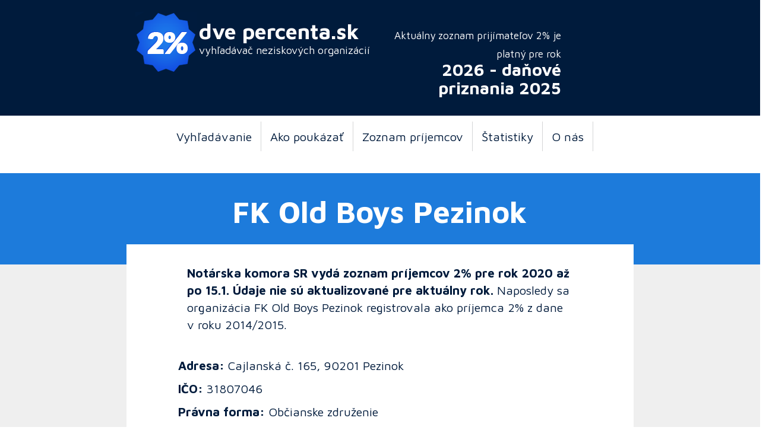

--- FILE ---
content_type: text/html; charset=utf-8
request_url: https://www.dvepercenta.sk/details.php?organizationID=3765
body_size: 2778
content:
<!DOCTYPE html>
<html lang="en">
<head>
<!-- Google Tag Manager -->
<script>(function(w,d,s,l,i){w[l]=w[l]||[];w[l].push({'gtm.start':
new Date().getTime(),event:'gtm.js'});var f=d.getElementsByTagName(s)[0],
j=d.createElement(s),dl=l!='dataLayer'?'&l='+l:'';j.async=true;j.src=
'https://www.googletagmanager.com/gtm.js?id='+i+dl;f.parentNode.insertBefore(j,f);
})(window,document,'script','dataLayer','GTM-MJZWD5Z');</script>
<!-- End Google Tag Manager -->
<meta charset="UTF-8">
<meta name="viewport" content="width=device-width, initial-scale=1.0" />
<title>Dve percentá z daní pre: FK Old Boys Pezinok | Tlačivá 2026</title>
<meta name="author" content="Daniel Duris" />
<meta name="copyright" content="(c) 2006-2026 www.dvepercenta.sk" />
<meta name="description" content="Vytlačte si tlačivá na 2% z daní pre: FK Old Boys Pezinok na rok 2026. Formuláre dve percentá pre FK Old Boys Pezinok." />
<meta property="og:title" content="Dve percentá z daní pre: FK Old Boys Pezinok | Tlačivá 2026" />
<meta property="og:site_name" content="DvePercenta.sk"/>
<meta property="og:description" content="Vytlačte si tlačivá na 2% z daní pre: FK Old Boys Pezinok na rok 2026. Formuláre dve percentá pre FK Old Boys Pezinok." />
<meta property="og:image" content="//www.dvepercenta.sk/images/2017/logo.png" />
<link href="https://fonts.googleapis.com/css?family=Maven+Pro:400,700&amp;subset=latin-ext" rel="stylesheet">
<!-- Latest compiled and minified CSS -->
<link rel="stylesheet" href="css/bootstrap.min.css" />
<!-- Optional theme -->
<link rel="stylesheet" href="css/bootstrap-theme.min.css" />
<link rel="stylesheet" href="2017.css" />
<!-- Latest compiled and minified JavaScript -->
<script src="https://code.jquery.com/jquery-3.1.1.slim.min.js"></script>
<script src="js/bootstrap.min.js"></script>
<script type="text/javascript" src="swfobject.js"></script>
</head>

<body>
<!-- Google Tag Manager (noscript) -->
<noscript><iframe src="https://www.googletagmanager.com/ns.html?id=GTM-MJZWD5Z"
height="0" width="0" style="display:none;visibility:hidden"></iframe></noscript>
<!-- End Google Tag Manager (noscript) -->
<div class="container-fluid">

<div class="row" id="header">
    <div class="col-md-2"></div>
    <div class="col-md-1"><a href="//www.dvepercenta.sk"><img src="images/2017/logo.png" alt="Dve percentá z daní" title="Dve percentá z daní" /></div>
    <div class="col-md-3"><h1>dve percenta.sk</a><br /><small>vyhľadávač neziskových organizácií</small></h1></div>
    <div class="col-md-3"><h2><small>Aktuálny zoznam prijímateľov 2% je platný pre rok</small><br />2026 - daňové priznania 2025</h2></div>
    <!--<div class="col-md-3"><img class="img-responsive" src="images/banners/cb.png" alt="Cenovo vyhodná reklama y rádiách pre firmy aj pre nadácie +421 911 475 125" title="Bratislavské rádio" /></div>!-->
</div>

     <!-- Static navbar -->
      <nav class="navbar navbar-default">
        <div class="container-fluid">
          <div class="navbar-header">
            <button type="button" class="navbar-toggle collapsed" data-toggle="collapse" data-target="#navbar" aria-expanded="false" aria-controls="navbar">
              <span class="sr-only">Toggle navigation</span>
              <span class="icon-bar"></span>
              <span class="icon-bar"></span>
              <span class="icon-bar"></span>
            </button>
            <span class="navbar-brand" href="#"></span>
          </div>
          <div id="navbar" class="navbar-collapse collapse">
            <ul class="nav navbar-nav">
              <li><a href="//www.dvepercenta.sk/" title="Vyhľadávanie organizácie pre 2%">Vyhľadávanie</a></li>
<li><a href="//www.dvepercenta.sk/navod.php" title="Návod, ako poukázať dve percentá">Ako poukázať</a></li>
<li><a href="//www.dvepercenta.sk/sitemap.php" title="Kompletný zoznam príjemcov 2%">Zoznam príjemcov</a></li>
<li><a href="//www.dvepercenta.sk/stats.php" title="Štatistiky príjmov a príjemcov 2%">Štatistiky</a></li>
<!--<li><a href="//www.dvepercenta.sk/reklama.php" rel="nofollow">Reklama</a></li>!-->
<li><a href="//www.dvepercenta.sk/dve-percenta.php" title="O projekte www.Dve Percentá.sk">O nás</a></li>
            </ul>
          </div><!--/.nav-collapse -->
          </div>
      </nav>

<div class="row" id="heading">
<div class="col-md-2"></div>
<div class="col-md-8"><h1>FK Old Boys Pezinok</h1></div>
<div class="col-md-2"></div>
</div>

<div class="row" id="boxtop">
<div class="col-md-2"></div>
<div class="col-md-8"></div>
<div class="col-md-2"></div>
</div>

<div class="row" id="content">
<div class="col-md-2"></div>
<div class="col-md-8">
<p><strong>Notárska komora SR vydá zoznam príjemcov 2% pre rok 2020 až po 15.1. Údaje nie sú aktualizované pre aktuálny rok.</strong> Naposledy sa organizácia FK Old Boys Pezinok registrovala ako príjemca 2% z dane v roku 2014/2015.</p>
<br class="clear" />
<div class="row">
  <div class="col-md-12">
<!--
<p><strong>Darovať môžete na dobrú vec aj cez systém Ďakujeme.sk - viac než 2% z dane (ako organizácia zas môžete cez Ďakujeme.sk prijímať dary):</strong></p>
<form method="post" action="https://www.dakujeme.sk/" class="clear">
<div class="form-group">
<input type="submit" value="Darovať online cez systém Ďakujeme.sk" class="btn btn-lg promobutton" onclick="javascript:ga('send', 'pageview', '/DAKUJEME-FKOldBoysPezinok');" />
</div>
</form>
</div>
-->
</div>
<div class="row">
  <div class="col-md-12">
<p><strong>Adresa:</strong> Cajlanská č. 165, 90201 Pezinok</p>
<p><strong>IČO:</strong> 31807046</p>
<p><strong>Právna forma:</strong> Občianske združenie</p>
<p><strong>IBAN číslo účtu:</strong> SK4452000000000008315947 / kód banky: 5200 (OTP BANKA SLOVENSKO, a.s.)</p>
</div>
</div>
<h2>Príjmy organizácie FK Old Boys Pezinok z 2% z dane:</h2><table class="table table-striped table-bordered"><thead><th>Rok</th><th>Príjem</th></thead><tr><td>2015</td><td>79.35 €</td></tr><tr><td>2009</td><td>7596.14 €</td></tr><tr><td>2008</td><td>2378.94 €</td></tr><tr><td>2006</td><td>2538.27 €</td></tr></table>Sumy pred rokom 2009 sú prepočítané na Euro zo Slovenských korún v kurze 30,1260.</div>

<div class="col-md-2"></div>

</div>

<div class="row" id="boxbottom">
<div class="col-md-12"></div>
</div>


<div class="row" id="featured">
    <div class="col-md-2"></div>

            <div class="col-md-2" style="text-align: center">
            <h2>
                <a href="details.php?organizationID="></a>
            </h2>

                        <!--<p>Chcete tu mať reklamu? <a href="//www.dvepercenta.sk/reklama.php">Podmienky reklamy</a></p>!-->
        </div>

        <div class="col-md-1"></div>            <div class="col-md-2" style="text-align: center">
            <h2>
                <a href="details.php?organizationID="></a>
            </h2>

                        <!--<p>Chcete tu mať reklamu? <a href="//www.dvepercenta.sk/reklama.php">Podmienky reklamy</a></p>!-->
        </div>

        <div class="col-md-1"></div>            <div class="col-md-2" style="text-align: center">
            <h2>
                <a href="details.php?organizationID="></a>
            </h2>

                        <!--<p>Chcete tu mať reklamu? <a href="//www.dvepercenta.sk/reklama.php">Podmienky reklamy</a></p>!-->
        </div>

            
    <div class="col-md-2"></div>

</div>


<div class="row" id="more"><div class="col-md-2"></div>
<div class="col-md-6"><h3><small>Ste nezisková organizácia?</small> Získajte viac financií z 2%!</h3></div>
<div class="col-md-2"><a class="btn btn-default btn-lg" href="reklama.php" role="button">Chcem získať viac z 2%</a></div>
<div class="col-md-2"></div></div>
<div class="row" id="footer"><div class="col-md-12">© dvepercenta.sk | O projekt sa stará: <a href="//www.dvepercenta.sk/dve-percenta.php">WellGiving, o.z.</a><br>Za údaje neručíme, keďže sú prebraté a Notárska komora ich poskytuje každý rok v inom formáte a štruktúre. Údaje si vždy overte na stránke Notárskej komory notar.sk.
</div></div>

</div>

</body>
</html>
